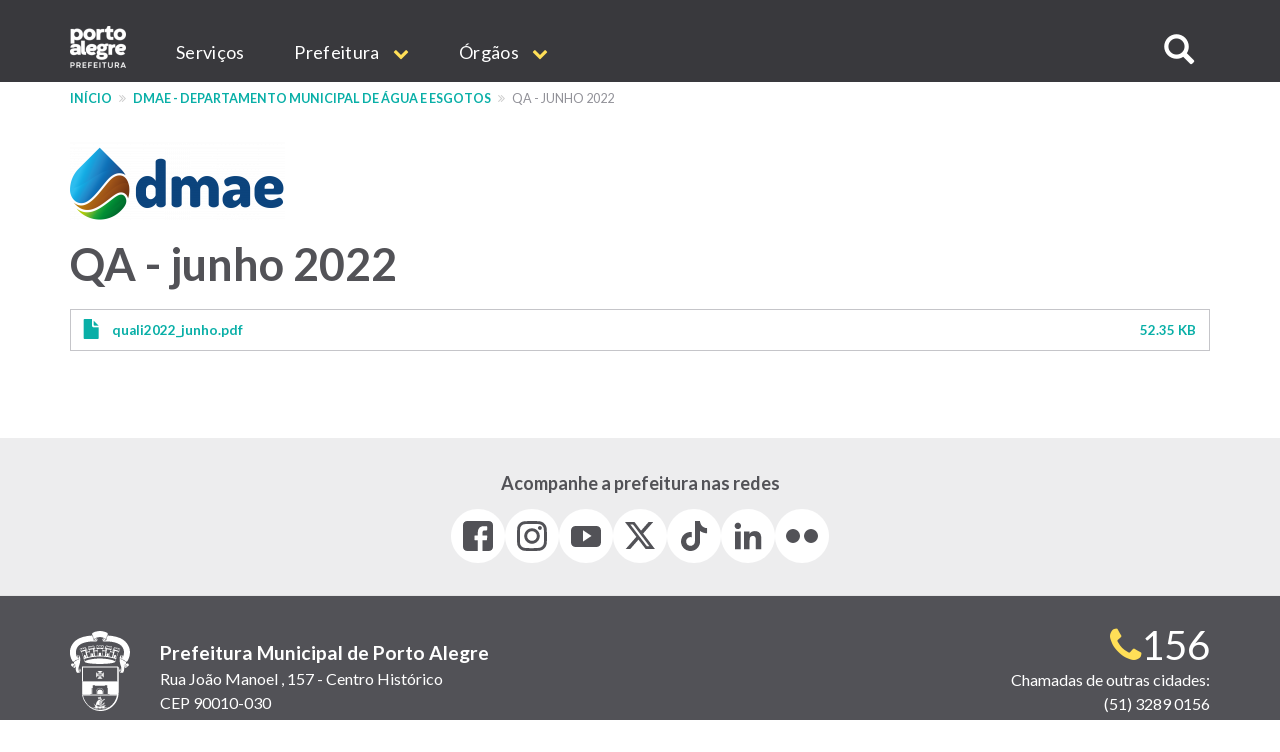

--- FILE ---
content_type: text/html; charset=UTF-8
request_url: https://prefeitura.poa.br/dmae/qualidade-agua/qa-junho-2022
body_size: 11041
content:


<!DOCTYPE html>
<html  lang="pt-br" dir="ltr" prefix="content: http://purl.org/rss/1.0/modules/content/  dc: http://purl.org/dc/terms/  foaf: http://xmlns.com/foaf/0.1/  og: http://ogp.me/ns#  rdfs: http://www.w3.org/2000/01/rdf-schema#  schema: http://schema.org/  sioc: http://rdfs.org/sioc/ns#  sioct: http://rdfs.org/sioc/types#  skos: http://www.w3.org/2004/02/skos/core#  xsd: http://www.w3.org/2001/XMLSchema# ">
  <head>
    <meta http-equiv="X-UA-Compatible" content="IE=edge">
    <meta charset="utf-8" />
<script>var _paq = _paq || [];(function(){var u=(("https:" == document.location.protocol) ? "https://analytics.procempa.com.br/" : "https://analytics.procempa.com.br/");_paq.push(["setSiteId", "24"]);_paq.push(["setTrackerUrl", u+"piwik.php"]);_paq.push(["setDoNotTrack", 1]);_paq.push(["trackPageView"]);_paq.push(["setIgnoreClasses", ["no-tracking","colorbox"]]);_paq.push(["enableLinkTracking"]);var d=document,g=d.createElement("script"),s=d.getElementsByTagName("script")[0];g.type="text/javascript";g.defer=true;g.async=true;g.src=u+"piwik.js";s.parentNode.insertBefore(g,s);})();</script>
<meta name="Generator" content="Drupal 8 (https://www.drupal.org)" />
<meta name="MobileOptimized" content="width" />
<meta name="HandheldFriendly" content="true" />
<meta name="viewport" content="width=device-width, initial-scale=1.0" />
<link rel="shortcut icon" href="/sites/default/files/favicon.ico" type="image/vnd.microsoft.icon" />
<link rel="canonical" href="https://prefeitura.poa.br/dmae/qualidade-agua/qa-junho-2022" />
<link rel="shortlink" href="https://prefeitura.poa.br/node/24876" />
<link rel="revision" href="https://prefeitura.poa.br/dmae/qualidade-agua/qa-junho-2022" />
<script>window.a2a_config=window.a2a_config||{};a2a_config.callbacks=a2a_config.callbacks||[];a2a_config.templates=a2a_config.templates||{};</script>

    <title>QA - junho 2022 | Prefeitura de Porto Alegre</title>
    <link rel="stylesheet" media="all" href="/core/modules/system/css/components/align.module.css?sus9da" />
<link rel="stylesheet" media="all" href="/core/modules/system/css/components/fieldgroup.module.css?sus9da" />
<link rel="stylesheet" media="all" href="/core/modules/system/css/components/container-inline.module.css?sus9da" />
<link rel="stylesheet" media="all" href="/core/modules/system/css/components/clearfix.module.css?sus9da" />
<link rel="stylesheet" media="all" href="/core/modules/system/css/components/details.module.css?sus9da" />
<link rel="stylesheet" media="all" href="/core/modules/system/css/components/hidden.module.css?sus9da" />
<link rel="stylesheet" media="all" href="/core/modules/system/css/components/item-list.module.css?sus9da" />
<link rel="stylesheet" media="all" href="/core/modules/system/css/components/js.module.css?sus9da" />
<link rel="stylesheet" media="all" href="/core/modules/system/css/components/nowrap.module.css?sus9da" />
<link rel="stylesheet" media="all" href="/core/modules/system/css/components/position-container.module.css?sus9da" />
<link rel="stylesheet" media="all" href="/core/modules/system/css/components/progress.module.css?sus9da" />
<link rel="stylesheet" media="all" href="/core/modules/system/css/components/reset-appearance.module.css?sus9da" />
<link rel="stylesheet" media="all" href="/core/modules/system/css/components/resize.module.css?sus9da" />
<link rel="stylesheet" media="all" href="/core/modules/system/css/components/sticky-header.module.css?sus9da" />
<link rel="stylesheet" media="all" href="/core/modules/system/css/components/system-status-counter.css?sus9da" />
<link rel="stylesheet" media="all" href="/core/modules/system/css/components/system-status-report-counters.css?sus9da" />
<link rel="stylesheet" media="all" href="/core/modules/system/css/components/system-status-report-general-info.css?sus9da" />
<link rel="stylesheet" media="all" href="/core/modules/system/css/components/tablesort.module.css?sus9da" />
<link rel="stylesheet" media="all" href="/core/modules/system/css/components/tree-child.module.css?sus9da" />
<link rel="stylesheet" media="all" href="/core/assets/vendor/jquery.ui/themes/base/core.css?sus9da" />
<link rel="stylesheet" media="all" href="/core/assets/vendor/jquery.ui/themes/base/datepicker.css?sus9da" />
<link rel="stylesheet" media="all" href="/modules/addtoany/css/addtoany.css?sus9da" />
<link rel="stylesheet" media="all" href="/modules/anchor_link/css/anchor_link.css?sus9da" />
<link rel="stylesheet" media="all" href="/modules/calendar/css/calendar.css?sus9da" />
<link rel="stylesheet" media="all" href="/modules/calendar/css/calendar_multiday.css?sus9da" />
<link rel="stylesheet" media="all" href="/modules/simple_popup_blocks/css/simple_popup_blocks.css?sus9da" />
<link rel="stylesheet" media="all" href="/modules/webform/modules/webform_bootstrap/css/webform_bootstrap.css?sus9da" />
<link rel="stylesheet" media="all" href="/modules/ckeditor_accordion/css/ckeditor-accordion.css?sus9da" />
<link rel="stylesheet" media="all" href="/core/modules/layout_discovery/layouts/onecol/onecol.css?sus9da" />
<link rel="stylesheet" media="all" href="/core/assets/vendor/jquery.ui/themes/base/theme.css?sus9da" />
<link rel="stylesheet" media="all" href="/themes/pmpa/css/bootstrap-pmpa.css?sus9da" />
<link rel="stylesheet" media="all" href="/themes/pmpa/css/pmpa.css?sus9da" />
<link rel="stylesheet" media="all" href="/themes/pmpa/css/contraste.css?sus9da" />
<link rel="stylesheet" media="all" href="/themes/pmpa/css/impressao.css?sus9da" />
<link rel="stylesheet" media="all" href="https://fonts.googleapis.com/css?family=Lato:400,400i,700,700i" />
<link rel="stylesheet" media="all" href="https://stackpath.bootstrapcdn.com/font-awesome/4.7.0/css/font-awesome.min.css" />

    
<!--[if lte IE 8]>
<script src="/core/assets/vendor/html5shiv/html5shiv.min.js?v=3.7.3"></script>
<![endif]-->

    <link rel="apple-touch-icon" sizes="180x180" href="/themes/pmpa/favicons/apple-touch-icon.png">
    <link rel="icon" type="image/png" href="/themes/pmpa/favicons/favicon-32x32.png" sizes="32x32">
    <link rel="icon" type="image/png" href="/themes/pmpa/favicons/favicon-16x16.png" sizes="16x16">
    <link rel="manifest" href="/themes/pmpa/favicons/manifest.json">
    <link rel="mask-icon" href="/themes/pmpa/favicons/safari-pinned-tab.svg" color="#5bbad5">
    <meta name="theme-color" content="#ffffff">
    <!--
    <script type="application/javascript">(
	function(w,d,t,r,u){
		w[u]=w[u]||[];
		w[u].push({'projectId':'10000','properties':{'pixelId':'10095536'}});
		var s=d.createElement(t);
		s.src=r;s.async=true;
		s.onload=s.onreadystatechange=function(){
			var y,rs=this.readyState,c=w[u];
			if(rs&&rs!="complete"&&rs!="loaded"){return}
			try{y=YAHOO.ywa.I13N.fireBeacon;
				w[u]=[];
				w[u].push=function(p){y([p])};
			y(c)}catch(e){}};
			var scr=d.getElementsByTagName(t)[0],par=scr.parentNode;
			par.insertBefore(s,scr)})
	(window,document,"script","https://s.yimg.com/wi/ytc.js","dotq");
    </script> 
    -->
    <!-- Google tag (gtag.js) -->
    <script async src="https://www.googletagmanager.com/gtag/js?id=G-55P20N1JCW"></script>
    <script>
      window.dataLayer = window.dataLayer || [];
      function gtag(){dataLayer.push(arguments);}
      gtag('js', new Date());

      gtag('config', 'G-55P20N1JCW');
    </script>

    <!-- Matomo -->
    <!-- Desativado, pois a configura��o est� sendo feita pelo plug-in --
    <script>
      var _paq = window._paq = window._paq || [];
      /* tracker methods like "setCustomDimension" should be called before "trackPageView" */
      _paq.push(["setDocumentTitle", document.domain + "/" + document.title]);
      _paq.push(['trackPageView']);
      _paq.push(['enableLinkTracking']);
      (function() {
        var u="https://analytics.procempa.com.br/";
        _paq.push(['setTrackerUrl', u+'matomo.php']);
        _paq.push(['setSiteId', '24']);
        var d=document, g=d.createElement('script'), s=d.getElementsByTagName('script')[0];
        g.async=true; g.src=u+'matomo.js'; s.parentNode.insertBefore(g,s);
      })();
    </script>
    <noscript><p><img src="https://analytics.procempa.com.br/matomo.php?idsite=24&amp;rec=1" style="border:0;" alt="" /></p></noscript>
    -->
    <!-- End Matomo Code -->

    <!-- Metatag para o Facebook/WhatApp -->
    <meta name="facebook-domain-verification" content="i708rtowt0wipqckwieedwzac27us1" />

  </head>
  <body class="dmae-qualidade-agua-qa-junho-2022 path-node page-node-type-dmae-qualidade-da-agua has-glyphicons">
    <a href="#main-content" class="visually-hidden focusable skip-link">
      Pular para o conteúdo principal
    </a>
    <!-- Mensagem site novo 
    <div class="alert alert-dismissible alert-discreto" style="background-color: #09AFA7; color: #fff;">
      <button type="button" class="close" data-dismiss="alert" aria-label="Fechar">
        <span aria-hidden="true">&times;</span>
      </button>
      <div class="nota-alfa">
        <span><i class="fa fa-exclamation-circle" aria-hidden="true"></i>  Agora, <strong>este é o portal oficial da Prefeitura</strong>. Se não encontrar o que precisa, utilize o menu, acesse uma secretaria específica e localize o respectivo link de acesso ao site antigo.</span>
      </div>
    </div>-->
    <!-- Fim mensagem site novo -->
    
    
      <div class="dialog-off-canvas-main-canvas" data-off-canvas-main-canvas>
    
          <header class="navbar navbar-default container-fluid" id="navbar" role="banner">
    
        <div class="container">
      <a href="/" target="_self" rel="" class="home-link is-active" title="Voltar para o início" data-drupal-link-system-path="<front>">Prefeitura de Porto Alegre</a>
      <div class="navbar-header">
        
                          <button type="button" class="navbar-toggle" data-toggle="collapse" data-target="#navbar-collapse">
            <span class="sr-only">Expandir/recolher navegação</span>
            <div class="hamburger" aria-hidden="true">
              <span class="icon-bar"></span>
              <span class="icon-bar"></span>
              <span class="icon-bar"></span>
            </div>
            <span>MENU</span>
          </button>
              </div>

                    <div id="navbar-collapse" class="navbar-collapse collapse">
            <div class="region region-navigation-collapsible">
    <nav role="navigation" aria-labelledby="block-mainnavigation-menu" id="block-mainnavigation">
            <h2 class="sr-only" id="block-mainnavigation-menu">Main navigation</h2>

      
              <ul region="navigation_collapsible" class="menu nav navbar-nav">
                            <li>
        <a href="/carta-de-servicos" target="_self" rel="" data-drupal-link-system-path="carta-de-servicos">Serviços</a>
                  </li>
                        <li class="expanded dropdown">
        <a href="/prefeitura" class="dropdown-toggle" data-toggle="dropdown">Prefeitura <span class="caret"></span></a>
                                  <ul region="navigation_collapsible" class="menu dropdown-menu">
                            <li>
        <a href="/gp/projetos/prefeitura-municipal-de-porto-alegre" target="_self" rel="" data-drupal-link-system-path="node/159">Institucional</a>
                  </li>
                        <li>
        <a href="http://www2.portoalegre.rs.gov.br/dopa/" target="_blank" rel="" title="Diário Oficial de Porto Alegre">DOPA</a>
                  </li>
                        <li>
        <a href="https://destinopoa.com.br/" target="_blank" rel="noopener nofollow noreferrer" class="externo">Turismo e Eventos | Destino POA</a>
                  </li>
                        <li>
        <a href="/planodiretor" target="_self" rel="" data-drupal-link-system-path="node/29575">Plano Diretor</a>
                  </li>
                        <li>
        <a href="http://www.observapoa.com.br/" target="_blank" rel="nopener nofollow noreferrer" class="externo">ObservaPOA</a>
                  </li>
        </ul>
  
            </li>
                        <li class="expanded dropdown">
        <a href="/secretarias" class="dropdown-toggle" data-toggle="dropdown">Órgãos <span class="caret"></span></a>
                                  <ul region="navigation_collapsible" class="menu dropdown-menu">
                            <li>
        <a href="/" target="_self" rel="" class="nolink" data-drupal-link-system-path="&lt;front&gt;">Gabinetes</a>
                  </li>
                        <li>
        <a href="/gp" target="_self" rel="" data-drupal-link-system-path="node/6973">Gabinete do Prefeito</a>
                  </li>
                        <li>
        <a href="/gvp" target="_self" rel="" data-drupal-link-system-path="node/1011">Gabinete da Vice-Prefeita</a>
                  </li>
                        <li>
        <a href="/gpd" target="_self" rel="" data-drupal-link-system-path="node/21213">Gabinete da Primeira-Dama</a>
                  </li>
                        <li>
        <a href="/gcs" target="_self" rel="" data-drupal-link-system-path="node/1693">Gabinete de Comunicação Social</a>
                  </li>
                        <li>
        <a href="/gi" target="_self" rel="" data-drupal-link-system-path="node/14017">Gabinete de Inovação</a>
                  </li>
                        <li>
        <a href="/gca" target="_self" rel="" data-drupal-link-system-path="node/14018">Gabinete da Causa Animal</a>
                  </li>
                        <li>
        <a href="https://prefeitura.poa.br/defesa-civil" target="_blank" rel="">Gabinete Da Defesa Civil</a>
                  </li>
                        <li>
        <a href="/assebrasilia" target="_self" rel="" data-drupal-link-system-path="node/42980">Escritório de Representação em Brasília </a>
                  </li>
                        <li>
        <a href="/" target="_self" rel="" class="nolink" data-drupal-link-system-path="&lt;front&gt;">Secretarias</a>
                  </li>
                        <li>
        <a href="/smgg" target="_self" rel="" data-drupal-link-system-path="node/40627">Secretaria Geral de Governo</a>
                  </li>
                        <li>
        <a href="/smpae" target="_self" rel="">Secretaria de Planejamento e Gestão</a>
                  </li>
                        <li>
        <a href="/smap" target="_self" rel="" data-drupal-link-system-path="node/13994">Secretaria de Administração e Patrimônio</a>
                  </li>
                        <li>
        <a href="/smtc" target="_self" rel="" data-drupal-link-system-path="node/6971">Secretaria da Transparência e Controladoria</a>
                  </li>
                        <li>
        <a href="/smgov" target="_self" rel="" data-drupal-link-system-path="node/15463">Secretaria de Governança Cidadã e Desenvolvimento Rural</a>
                  </li>
                        <li>
        <a href="/smf" target="_self" rel="" data-drupal-link-system-path="node/6960">Secretaria da Fazenda</a>
                  </li>
                        <li>
        <a href="/smp" target="_blank" rel="" data-drupal-link-system-path="node/6964">Secretaria de Parcerias</a>
                  </li>
                        <li>
        <a href="/pgm" target="_self" rel="" data-drupal-link-system-path="node/6966">Procuradoria-Geral do Município</a>
                  </li>
                        <li>
        <a href="/smsurb" target="_self" rel="" data-drupal-link-system-path="node/6970">Secretaria de Serviços Urbanos</a>
                  </li>
                        <li>
        <a href="/smoi" target="_self" rel="" data-drupal-link-system-path="node/6961">Secretaria de Obras e Infraestrutura</a>
                  </li>
                        <li>
        <a href="/smmu" target="_self" rel="" data-drupal-link-system-path="node/14436">Secretaria de Mobilidade Urbana</a>
                  </li>
                        <li>
        <a href="/smdet" target="_self" rel="">Secretaria de Desenvolvimento Econômico, Turismo e Eventos</a>
                  </li>
                        <li>
        <a href="/smamus" target="_self" rel="" data-drupal-link-system-path="node/15479">Secretaria de Meio Ambiente, Urbanismo e Sustentabilidade</a>
                  </li>
                        <li>
        <a href="/smc" target="_self" rel="" data-drupal-link-system-path="node/6956">Secretaria da Cultura</a>
                  </li>
                        <li>
        <a href="/sms" target="_self" rel="" data-drupal-link-system-path="node/6968">Secretaria de Saúde</a>
                  </li>
                        <li>
        <a href="/smseg" target="_self" rel="" data-drupal-link-system-path="node/6969">Secretaria de Segurança</a>
                  </li>
                        <li>
        <a href="/smed" target="_self" rel="" data-drupal-link-system-path="node/6959">Secretaria de Educação</a>
                  </li>
                        <li>
        <a href="/smds" target="_self" rel="">Secretaria da Inclusão e Desenvolvimento Humano</a>
                  </li>
                        <li>
        <a href="/smelj" target="_self" rel="">Secretaria de Esporte e Lazer</a>
                  </li>
                        <li>
        <a href="/secopa2027" target="_self" rel="" data-drupal-link-system-path="node/42327">Secretaria Extraordinária da Copa do Mundo Feminina de Futebol 2027</a>
                  </li>
                        <li>
        <a href="https://prefeitura.poa.br/smps" target="_self" rel="">Secretaria Extraordinária de Parcerias do Saneamento</a>
                  </li>
                        <li>
        <a href="/" target="_self" rel="" class="nolink" data-drupal-link-system-path="&lt;front&gt;">Autarquias e empresas públicas</a>
                  </li>
                        <li>
        <a href="/dmae" target="_self" rel="" data-drupal-link-system-path="node/13954">DMAE</a>
                  </li>
                        <li>
        <a href="https://prefeitura.poa.br/demhab" target="_blank" rel="">DEMHAB</a>
                  </li>
                        <li>
        <a href="/dmlu" target="_self" rel="" data-drupal-link-system-path="node/19539">DMLU</a>
                  </li>
                        <li>
        <a href="https://prefeitura.poa.br/eptc" target="_blank" rel="">EPTC</a>
                  </li>
                        <li>
        <a href="https://prefeitura.poa.br/fasc" target="_blank" rel="">FASC</a>
                  </li>
                        <li>
        <a href="https://prefeitura.poa.br/previmpa" target="_blank" rel="">PREVIMPA</a>
                  </li>
                        <li>
        <a href="http://www.procempa.com.br/" target="_self" rel="">PROCEMPA</a>
                  </li>
                        <li>
        <a href="/" target="_self" rel="" class="nolink" data-drupal-link-system-path="&lt;front&gt;">Conselhos</a>
                  </li>
                        <li>
        <a href="/catalogo-conselhos" target="_self" rel="" data-drupal-link-system-path="catalogo-conselhos">Catálogo de Conselhos</a>
                  </li>
        </ul>
  
            </li>
        </ul>
  


  </nav>

<a id="buscar-site"></a>
<a class="btn btn-busca-collapse icon-only" role="button" data-toggle="collapse" href="#barra-busca-cabecalho" aria-expanded="false" aria-controls="barra-busca-cabecalho">
  <span class="glyphicon glyphicon-search"></span><span class="sr-only">Buscar no site</span>
</a>
<section class="views-exposed-form block collapse barra-busca-wrapper block-views block-views-exposed-filter-blocksearch-page-page-2 clearfix" data-drupal-selector="views-exposed-form-search-page-page-2" id="barra-busca-cabecalho">
  <div class="block-container">
     
        
          <form region="navigation_collapsible" action="/pesquisa" method="get" id="views-exposed-form-search-page-page-2" accept-charset="UTF-8">
  <div class="exposed-form-wrapper clearfix">
  <div class="form-item js-form-item form-type-textfield js-form-type-textfield form-item-search-api-fulltext js-form-item-search-api-fulltext form-no-label form-group">
  
  
  <input data-drupal-selector="edit-search-api-fulltext" class="form-text form-control" type="text" id="edit-search-api-fulltext" name="search_api_fulltext" value="" size="30" maxlength="128" />

  
  
  </div>
<div data-drupal-selector="edit-actions" class="form-actions form-group js-form-wrapper form-wrapper" id="edit-actions"><button class="button js-form-submit form-submit btn-primary btn icon-before" data-drupal-selector="edit-submit-search-page" type="submit" id="edit-submit-search-page" value="Buscar" name=""><span class="icon glyphicon glyphicon-search" aria-hidden="true"></span>
Buscar</button></div>

</div>

</form>

      </div>
</section>
  </div>

        </div>
                    </div>
          </header>
  
  <div role="main" class="main-container container-fluid js-quickedit-main-content">
    <div class="row">

                              <div class="container" role="heading">
              <div class="region region-header">
    <section id="block-cssglobaltemp" class="block block-block-content block-block-content7558bb06-1d14-4409-8918-f7eb564288e8 clearfix">
  <div class="block-container">
     
        
          
            <div class="field field--name-body field--type-text-with-summary field--label-hidden field--item"><!-- O CSS deste bloco vale para todo o site e deve ser passado para a folha de estilos global quando possível -->

<style>

.fundo-claro {
background-color: #ededee;
}

.bloco {
padding: 24px;
}

.tabs + .page-header {
  top: unset;
}

.com-icone {
    display: flex;
}

.com-icone::before {
font-family: "FontAwesome";
text-rendering: auto;
-webkit-font-smoothing: antialiased;
-moz-osx-font-smoothing: grayscale;
color: #09AFA7;
display: inline-flex;
flex: 0 0 2rem;
}

.fundo-claro .com-icone::before {
color: #525257;
}

.text-muted.com-icone::before {
color: #919198;
}

.com-icone .fa::before {
  color: #09AFA7;
  margin-right: .5em;
}

.barra-dados-contato .com-icone::before {
font-size: 1.75em;
margin-top: -.25em;
margin-right: .5em!important;
}

@media (min-width: 768px) {
.barra-dados-contato .com-icone::before {
flex: 1 1 auto;
}
}

.barra-dados-contato .com-icone .fa::before {
  font-size: 1.5em;
}

.field-endereco.com-icone::before {
content: "\f041";
font-size: 1.275em;
margin-top: -.075em;
}

.barra-dados-contato .field-endereco.com-icone::before {
font-size: 1.75em;
margin-top: -.25em;
}

.field-email.com-icone::before {
content: "\f003"
}

.barra-dados-contato  .field-email.com-icone::before {
content: "\f0e0";
font-size: 1.375em;
margin-left: .125rem;
}

.field-telefone.com-icone::before {
content: "\f095";
    font-size: 1.125em;
    margin-left: .075em;
}

.barra-dados-contato .field-telefone.com-icone::before {
font-size: 1.75em;
}

.field-data.com-icone::before {
content: "\f073";
}

.field-hora.com-icone::before {
content: "\f017";
font-size: 1.125em;
}

.barra-dados-contato  .field-hora.com-icone::before {
font-size: 1.65em;
}

.field-site.com-icone::before {
content: "\f245";
}

.field-facebook.com-icone::before {
content: "\f09a";
}

.field-instagram.com-icone::before {
content: "\f16d";
}

.field-youtube.com-icone::before {
content: "\f16a";
}

.field-linkedin.com-icone::before {
content: "\f0e1";
}

.field-twitter.com-icone::before {
content: "\f099";
}

.field-whatsapp.com-icone::before {
content: "\f232";
}

/*Projetos*/
.projeto-grade-titulo {margin-top: 24px!important;}

.projeto-grade-chamada {margin-bottom: 60px;}

.pagina-secretaria-projetos {
    max-width: 45em;
    margin: auto;
}

.pagina-secretaria-projetos .chamada {
margin-bottom: 2rem;
}

@media (min-width: 1200px) {
.pagina-secretaria-projetos .chamada {
    padding-bottom: 0.75em;
    border-bottom: 2px solid #ededee;
}
}

/*Flex*/
.sm-flex-between {
    display: flex;
    flex-wrap: wrap;
    flex-direction: column;
    gap: 1.5rem;
} 
@media (min-width: 768px) {
.sm-flex-between {
flex-direction: row;
    justify-content: space-between;
}
}

/* exibir dropdowns expandidos em menus internos*/

.dropdown-menu .expanded .dropdown-menu {
position: relative;
top: 0;
box-shadow: unset;
border: 0 none;
padding: 0 0 0 1rem !important;
min-width: unset;
}

/* exibir os subníveis do dropdown sem precisar de hover/clique (importante em mobile) */
.dropdown.open > .dropdown-menu .dropdown-menu {
    display: block;
    border-bottom: 1px solid #ccc;
    margin-top: 0;
}

/*  estilo item menu sem link */
.nolink {
     color: #525257 !important;
     pointer-events: none;
     cursor: default;
     text-transform: uppercase !important;
}
/*Hero image*/
.hero-image picture .img-responsive {
        max-width: unset;
        width: 100%;
}

.bloco-noticias-wrapper .card {
background-color: #fff;
}

/* menu principal do portal */
.nolink {
pointer-events: none;
cursor: default;
}

#block-mainnavigation .dropdown-menu > li > a {
font-weight: 400;
}

#block-mainnavigation .dropdown-menu > li > a.nolink {
font-weight: 700;
border-bottom: 0;
}

#block-mainnavigation .dropdown-menu > li > a.nolink {
font-weight: 700;
border-bottom: 0;
}

#block-mainnavigation .dropdown-menu > li:not(:first-child) > a.nolink {
padding-top: 2rem;
}

</style></div>
      
      </div>
</section>

    <nav role="navigation" aria-label="Você está aqui:">
    <ol class="breadcrumb">
              <li >
                      <a href="/">Início</a>
                  </li>
              <li >
                      <a href="/dmae">DMAE - Departamento Municipal de Água e Esgotos</a>
                  </li>
              <li  class="active">
                      QA - junho 2022
                  </li>
          </ol>
  </nav>

<div data-drupal-messages-fallback class="hidden"></div>
<section id="block-cabecalhositedmae" class="block block-block-content block-block-content669efb95-5bcb-405c-b054-251231386844 clearfix">
  <div class="block-container">
     
        
          
            <div class="field field--name-field-dept-autarq-empr-marca field--type-entity-reference field--label-hidden field--item">  <div data-history-node-id="13954" class="layout layout--onecol">
    <div  class="layout__region layout__region--content">
      
            <div class="marca-empresa field field--name-field-pg-site-logomarca field--type-image field--label-hidden field--item">  <a href="/dmae" hreflang="pt-br"><img src="/sites/default/files/styles/marca_empresa_cabecalho/public/usu_img/sites/dmae/home/LOGO%20DMAE%202023%20%28sem%20slogan%29.png?itok=KhLdRsy_" width="215" height="80" alt="Departamento Municipal de Água e Esgotos (Dmae)" typeof="foaf:Image" class="img-responsive" />

</a>
</div>
      
    </div>
  </div>

</div>
      
      </div>
</section>

<section id="block-estilocontatosmf" class="block block-block-content block-block-content11aabb52-ffec-42dd-be8b-b6bbf9fbc8db clearfix">
  <div class="block-container">
     
        
          
            <div class="field field--name-body field--type-text-with-summary field--label-hidden field--item"><style>
.bloco-servico-contato div.views-field-field-texto-paragrafo a {
color: #09afa7 !important;
}
</style></div>
      
      </div>
</section>

<section id="block-paginaempresadepartamentocss-2" class="block block-block-content block-block-contentb17f58c5-75b2-40f5-979e-2ac14e1d5b90 clearfix">
  <div class="block-container">
     
        
          
            <div class="field field--name-body field--type-text-with-summary field--label-hidden field--item"><style>
.marca-empresa {
position: relative;
z-index: 2;
margin-bottom: 1.25rem;
}
/*
.marca-empresa.col-md-4 {
padding-left: 0;
}
*/

.menu-bar-interno.menu {
  margin-bottom: 2em;
}

.dropdown-menu .expanded  {
position: relative;
}

.dropdown-menu .expanded:after  {
position: absolute;
right: 0;
top: 6px;
content: "\f107";
font-family: "FontAwesome";
font-size: 20px;
color: #09afa7;
}
.dropdown-menu .expanded .dropdown-menu {
position: relative;
top: 0;
box-shadow: unset;
border: 0 none;
padding: 0 0 0 1rem !important;
min-width: unset;
}

.page-title, .field--name-node-title > h1 {
margin-top: 0;
}

.bloco-titulo-servico {
background-color: #ffdf57;
}

@media (max-width: 767px) {

.bloco-titulo-servico  .container {
display: flex;
align-items: center;
}

.bloco-titulo-servico .views-field-title {
/*float: left; */
max-width: calc(100% - 120px);
word-wrap: break-word;
font-size: inherit;
margin-top: unset!important;
}

.bloco-titulo-servico h1 {
font-size: 1.75em;
margin: 1.5rem 0;
}

.bloco-titulo-servico .icone-categoria-servico {
width: 100px;
height: 100px;
margin: -6px 16px -6px 0;
flex: 0 0 auto;
float: none;
top: unset;
}

.bloco-titulo-servico .icone-categoria-servico img {
max-width: 70px;
}
}

.pg-depart-empresa-autarquia-proj {
    max-width: 45em;
    margin: auto;
}
.pg-depart-empresa-autarquia-proj .chamada {
margin-bottom: 2rem;
}

@media (min-width: 1200px) {
.pg-depart-empresa-autarquia-proj .chamada {
    padding-bottom: 0.75em;
    border-bottom: 2px solid #ededee;
}
}

.captcha {
    position: relative;
    min-height: 1px;
    padding-left: 16px;
    padding-right: 16px;
    width: 50%;
    float: left;
    margin-top: 30px;
}

@media (max-width: 768px) {
.captcha {
   margin-bottom: 30px
}
}

</style></div>
      
      </div>
</section>


  </div>

          </div>
              
            
                                    <div class="highlighted">
             
            </div>
                  
        <div class="container main-content">
      <div class="row">
                
                
                                      
                          
                
              <section class="col-md-12">
                  <a id="main-content"></a>
            <div class="region region-content">
        <div data-history-node-id="24876" class="layout layout--onecol">
    <div  class="layout__region layout__region--content">
      
            <div class="field field--name-node-title field--type-ds field--label-hidden field--item"><h1 class="page-title">
  QA - junho 2022
</h1>
</div>
      
            <div class="field field--name-field-qagua-documento field--type-file field--label-hidden field--item"><span class="file file--mime-application-pdf file--application-pdf icon-before"><span class="file-icon"><span class="icon glyphicon glyphicon-file text-primary" aria-hidden="true"></span></span><span class="file-link"><a href="https://prefeitura.poa.br/sites/default/files/usu_doc/sites/dmae/qualidade-agua/quali2022_junho.pdf" type="application/pdf; length=53602" title="Abrir em nova janela" target="_blank" data-toggle="tooltip" data-placement="bottom">quali2022_junho.pdf</a></span><span class="file-size">52.35 KB</span></span></div>
      
    </div>
  </div>



  </div>

              </section>

                </div>
  </div>
</div>

</div>
        <div class="region region-content-fullscreen">
    <section id="block-rodaperedessociaispaginasinternas" class="fundo-claro block block-block-content block-block-content2157e7f9-8c60-46a1-b31c-54d290057441 clearfix">
  <div class="block-container">
     
        
          
            <div class="field field--name-body field--type-text-with-summary field--label-hidden field--item"><style type="text/css">
<!--/*--><![CDATA[/* ><!--*/
.rodape-redes-linha {
  max-width: unset;
  display: flex;
  justify-content: center;
  gap: 12px;
  flex-wrap: wrap;
  padding-bottom: unset;
  border: unset;
}

.icone-facebook, .icone-instagram, .icone-youtube, .icone-twitter, .icone-linkedin, .icone-tiktok, .icone-flickr {
width: 54px;
height: 54px;
display: inline-block;
background-image: url('/sites/default/files/usu_img/capa-portal/icones-rodape/redes-sociais-rodape-2023.svg');
background-repeat: no-repeat;
}
.icone-facebook {
background-position: 0px 0px;
}

.icone-facebook:hover {
background-position: 0px -60px;
}

.icone-instagram {
background-position: -60px 0px;
}

.icone-instagram:hover {
background-position: -60px -60px;
}

.icone-twitter {
background-position: -120px 0px;
}

.icone-twitter:hover {
background-position: -120px -60px;
}

.icone-youtube {
background-position: -180px 0px;
}

.icone-youtube:hover {
background-position: -180px -60px;
}

.icone-tiktok {
background-position: -240px 0px;
}

.icone-tiktok:hover {
background-position: -240px -60px;
}

.icone-linkedin {
background-position: -300px 0px;
}

.icone-linkedin:hover {
background-position: -300px -60px;
}

.icone-flickr {
background-position: -360px 0px;
}

.icone-flickr:hover {
background-position: -360px -60px;
}

/*--><!]]>*/
</style><footer class="rodape-redes" role="contentinfo"><p>Acompanhe a prefeitura nas redes</p>

<div class="text-center rodape-redes-linha"><a href="https://pt-br.facebook.com/prefpoa/" rel="noopener nofollow noreferrer" target="_blank"><span class="sr-only">Facebook (link abre em nova janela)</span> <span class="icone-facebook"> </span> </a> <a href="https://www.instagram.com/prefpoa/" rel="noopener nofollow noreferrer" target="_blank"><span class="sr-only">Instagram (link abre em nova janela)</span> <span class="icone-instagram"> </span> </a> <a href="https://www.youtube.com/@prefpoaoficial" rel="noopener nofollow noreferrer" target="_blank"> <span class="sr-only">Youtube (link abre em nova janela)</span> <span class="icone-youtube"> </span> </a> <a href="https://x.com/Prefeitura_POA" rel="noopener nofollow noreferrer" target="_blank"> <span class="sr-only">X (Antigo Twitter) (link abre em nova janela)</span> <span class="icone-twitter"> </span> </a> <a href="https://www.tiktok.com/@prefpoa" rel="noopener nofollow noreferrer" target="_blank"> <span class="sr-only">Tiktok (link abre em nova janela)</span> <span class="icone-tiktok"> </span> </a> <a href="https://www.linkedin.com/company/prefeituradeportoalegre/" rel="noopener nofollow noreferrer" target="_blank"> <span class="sr-only">LinkedIn (link abre em nova janela)</span> <span class="icone-linkedin"> </span> </a> <a href="https://www.flickr.com/photos/prefeituraportoalegre/" rel="noopener nofollow noreferrer" target="_blank"> <span class="sr-only">Flickr (link abre em nova janela)</span> <span class="icone-flickr"> </span> </a></div>
</footer></div>
      
      </div>
</section>


  </div>
 
  
      <footer class="footer container-fluid" role="contentinfo">
      <div class="container">
          <div class="region region-footer">
    <section id="block-rodapedosite" class="block block-block-content block-block-contentdf3052ef-9d99-4d0d-8bce-ff62f8d393b9 clearfix">
  <div class="block-container">
     
        
          
            <div class="field field--name-body field--type-text-with-summary field--label-hidden field--item"><style>
/* marca 250 anos POA*/
.footer .endereco-rodape {
display: flex;
flex-wrap: wrap;
justify-content: space-between;
width: 100%;
}

.footer .telefone-rodape {
margin-left: unset;
}

@media (max-width: 479px) {
    .footer .brasao, .footer .endereco-rodape {
        margin-top: unset;
    }
} 

@media (min-width: 480px) {
.footer .endereco-rodape p {
  min-width: 342px;
}
}


@media (min-width: 768px) and (max-width: 991px) {
.footer .endereco-rodape {
margin-bottom: 20px;
}
}

@media (min-width: 992px) {
.footer .endereco-rodape {
width: unset;
}
}

</style>

<div class="clearfix">

<div class="endereco-rodape">
<img alt="" class="brasao" data-entity-type="" data-entity-uuid="" onerror="this.src='/themes/pmpa/images/brasao-pmpa-branco.png';this.onerror=null;" src="/themes/pmpa/images/brasao-pmpa-branco.svg" />
<p><b>Prefeitura Municipal de Porto Alegre</b><br />
Rua João Manoel , 157 - Centro Histórico<br />
CEP&nbsp;90010-030</p>

</div>

<div class="telefone-rodape"><span class="telefone"><span class="sr-only">Telefone para contato: </span><i class="fa fa-phone" aria-hidden="true"></i>156</span>

<p>Chamadas de outras cidades:<br />
(51) 3289 0156</p>
</div>
</div>
<hr>
<div class="row">
	<div class="col-sm-6 col-lg-8">
<span class="sr-only">Links úteis (abrem em nova janela)</span>
		<ul class="links-uteis-rodape">
			<li><a href="http://www2.portoalegre.rs.gov.br/dopa/" target="_blank" rel="noopener nofollow">Diário Oficial</a></li>
			<li><a href="http://bancodeimagens.portoalegre.rs.gov.br/" target="_blank" rel="noopener nofollow">Banco de Imagens</a></li>
		</ul>
	</div>
	<div class="col-sm-6 col-lg-4">
		<a href="https://transparencia.portoalegre.rs.gov.br" target="_blank" rel="noopener nofollow" class="link-portal-transparencia">Acesse o Portal Transparência <span class="sr-only"> (link abre em nova janela)</span></a>
	</div>
</div></div>
      
      </div>
</section>


  </div>

      </div>
    </footer>
  
<!--  <div class="container-fluid barra-sobre">
  <div class="container clearfix">
    <div class="col-sm-8">
     <p class="lead"><i>Ajude-nos a <b>construir</b> este site</i></p>
     <p>Este projeto é o primeiro passo na construção do novo portal da Prefeitura, pensado para facilitar a vida de quem realmente precisa usá-lo. Queremos aprender com você como fazer melhor! 
     <a href="/sobre" class="sans">Saiba mais sobre este projeto</a></p>
    </div>
    <div class="col-sm-4">
      
      <a href="/opiniao" class="btn btn-primary btn-block">Dê sua opinião</a>
       
    </div>
  </div>
</div> 

    <footer class="footer container-fluid" role="contentinfo">
      <div class="container">
        <img class="brasao" src="/themes/pmpa/images/brasao-pmpa-branco.svg" onerror="this.src='/themes/pmpa/images/brasao-pmpa-branco.png';this.onerror=null;">
        <div class="dados-contato">
          <p><b>Prefeitura Municipal de Porto Alegre</b><br>
          Praça Montevidéo, 10 - Rio Grande do Sul - Brasil&nbsp;&nbsp;&nbsp;&nbsp;&nbsp; CEP 90010-170
          <br>Telefone 156&nbsp;&nbsp;&nbsp;&nbsp;&nbsp;Chamadas de outras cidades (51) 3289 0156
          </p>
          
          
        </div>
        <div class="social-media">
          <span class="telefone"><i class="fa fa-phone" aria-hidden="true"></i>156</span>
          <a href="https://www.facebook.com/prefpoa/" target="_blank" rel="noopener" title="Facebook da Prefeitura de Porto Alegre"><i class="fa fa-facebook-f"></i></a>
          <a href="https://twitter.com/prefeitura_poa" target="_blank" rel="noopener" title="Twitter da Prefeitura de Porto Alegre"><i class="fa fa-twitter"></i></a>
          
        </div>
      </div> 
    </footer> -->
   <footer class="assinatura container-fluid" role="contentinfo">
      <div class="container">
        <a href="http://www.procempa.com.br/" target="_blank" rel="noopener"><img src="/themes/pmpa/images/desenvolvimento_procempa_br.png " alt="Site desenvolvido pela Procempa" class="pull-right"> <span class="sr-only"> (link abre em nova janela)</span></a>
      </div>
    </footer>

  </div>

    
    <script type="application/json" data-drupal-selector="drupal-settings-json">{"path":{"baseUrl":"\/","scriptPath":null,"pathPrefix":"","currentPath":"node\/24876","currentPathIsAdmin":false,"isFront":false,"currentLanguage":"pt-br"},"pluralDelimiter":"\u0003","jquery":{"ui":{"datepicker":{"isRTL":false,"firstDay":0}}},"matomo":{"trackMailto":true},"simple_popup_blocks":{"settings":[{"pid":"1","identifier":"block-iptupopup","type":"0","css_selector":"1","layout":"4","visit_counts":"0","overlay":"1","escape":"1","trigger_method":"0","trigger_selector":"#custom-css-id","delay":"1","minimize":"0","close":"1","width":"616","status":"1"},{"pid":"4","identifier":"block-coronaviruspopupagosto2020","type":"0","css_selector":"1","layout":"4","visit_counts":"0","overlay":"1","escape":"1","trigger_method":"0","trigger_selector":"#custom-css-id","delay":"0","minimize":"0","close":"1","width":"384","status":"1"},{"pid":"6","identifier":"block-popupinscricaoeducacaoinfantil2021","type":"0","css_selector":"1","layout":"4","visit_counts":"1","overlay":"1","escape":"1","trigger_method":"0","trigger_selector":"#custom-css-id","delay":"0","minimize":"0","close":"1","width":"416","status":"1"},{"pid":"3","identifier":"block-coronaviruspopup","type":"0","css_selector":"1","layout":"4","visit_counts":"0","overlay":"1","escape":"1","trigger_method":"0","trigger_selector":"#custom-css-id","delay":"0","minimize":"0","close":"1","width":"500","status":"1"},{"pid":"7","identifier":"block-popuptrisocial","type":"0","css_selector":"1","layout":"4","visit_counts":"0","overlay":"1","escape":"1","trigger_method":"0","trigger_selector":"#custom-css-id","delay":"0","minimize":"0","close":"1","width":"388","status":"1"},{"pid":"5","identifier":"block-coronaviruspopupvoltaasaulas","type":"0","css_selector":"1","layout":"4","visit_counts":"1","overlay":"1","escape":"1","trigger_method":"0","trigger_selector":"#custom-css-id","delay":"0","minimize":"0","close":"1","width":"382","status":"1"}]},"ckeditorAccordion":{"accordionStyle":{"collapseAll":1}},"bootstrap":{"forms_has_error_value_toggle":1,"modal_animation":1,"modal_backdrop":"true","modal_keyboard":1,"modal_show":1,"modal_size":"","popover_enabled":1,"popover_animation":1,"popover_container":"body","popover_content":"","popover_delay":"0","popover_html":0,"popover_placement":"right","popover_selector":"","popover_title":"","popover_trigger":"click","popover_trigger_autoclose":1,"tooltip_enabled":1,"tooltip_animation":1,"tooltip_container":"body","tooltip_delay":"0","tooltip_html":0,"tooltip_placement":"auto left","tooltip_selector":"","tooltip_trigger":"hover"},"ajaxTrustedUrl":{"\/pesquisa":true},"user":{"uid":0,"permissionsHash":"7aa2ecb9870fe1344ffdfc3ce647847d0fafe9614fda541bcdf9b606d5ba1709"}}</script>
<script src="/core/assets/vendor/domready/ready.min.js?v=1.0.8"></script>
<script src="/core/assets/vendor/jquery/jquery.min.js?v=3.2.1"></script>
<script src="/core/assets/vendor/underscore/underscore-min.js?v=1.8.3"></script>
<script src="/core/assets/vendor/jquery/jquery-extend-3.4.0.js?v=3.2.1"></script>
<script src="/core/assets/vendor/jquery/jquery-htmlprefilter-3.5.0.js?v=3.2.1"></script>
<script src="/core/assets/vendor/jquery-once/jquery.once.min.js?v=2.2.0"></script>
<script src="/core/misc/drupalSettingsLoader.js?v=8.7.14"></script>
<script src="/sites/default/files/languages/pt-br_M716UXKllhuh9CRHFp-1jImG--9qdHgghi3TmbYHm54.js?sus9da"></script>
<script src="/core/misc/drupal.js?v=8.7.14"></script>
<script src="/core/misc/drupal.init.js?v=8.7.14"></script>
<script src="/core/assets/vendor/jquery.ui/ui/data-min.js?v=1.12.1"></script>
<script src="/core/assets/vendor/jquery.ui/ui/disable-selection-min.js?v=1.12.1"></script>
<script src="/core/assets/vendor/jquery.ui/ui/form-min.js?v=1.12.1"></script>
<script src="/core/assets/vendor/jquery.ui/ui/labels-min.js?v=1.12.1"></script>
<script src="/core/assets/vendor/jquery.ui/ui/jquery-1-7-min.js?v=1.12.1"></script>
<script src="/core/assets/vendor/jquery.ui/ui/scroll-parent-min.js?v=1.12.1"></script>
<script src="/core/assets/vendor/jquery.ui/ui/tabbable-min.js?v=1.12.1"></script>
<script src="/core/assets/vendor/jquery.ui/ui/unique-id-min.js?v=1.12.1"></script>
<script src="/core/assets/vendor/jquery.ui/ui/version-min.js?v=1.12.1"></script>
<script src="/core/assets/vendor/jquery.ui/ui/focusable-min.js?v=1.12.1"></script>
<script src="/core/assets/vendor/jquery.ui/ui/ie-min.js?v=1.12.1"></script>
<script src="/core/assets/vendor/jquery.ui/ui/keycode-min.js?v=1.12.1"></script>
<script src="/core/assets/vendor/jquery.ui/ui/plugin-min.js?v=1.12.1"></script>
<script src="/core/assets/vendor/jquery.ui/ui/safe-active-element-min.js?v=1.12.1"></script>
<script src="/core/assets/vendor/jquery.ui/ui/safe-blur-min.js?v=1.12.1"></script>
<script src="https://static.addtoany.com/menu/page.js" async></script>
<script src="/modules/addtoany/js/addtoany.js?v=8.7.14"></script>
<script src="/modules/matomo/js/matomo.js?v=8.7.14"></script>
<script src="/modules/simple_popup_blocks/js/simple_popup_blocks.js?v=8.7.14"></script>
<script src="/themes/bootstrap/js/drupal.bootstrap.js?sus9da"></script>
<script src="/themes/bootstrap/js/attributes.js?sus9da"></script>
<script src="/themes/bootstrap/js/theme.js?sus9da"></script>
<script src="/themes/pmpa/bootstrap/assets/javascripts/bootstrap/affix.js?sus9da"></script>
<script src="/themes/pmpa/bootstrap/assets/javascripts/bootstrap/alert.js?sus9da"></script>
<script src="/themes/pmpa/bootstrap/assets/javascripts/bootstrap/button.js?sus9da"></script>
<script src="/themes/pmpa/bootstrap/assets/javascripts/bootstrap/carousel.js?sus9da"></script>
<script src="/themes/pmpa/bootstrap/assets/javascripts/bootstrap/collapse.js?sus9da"></script>
<script src="/themes/pmpa/bootstrap/assets/javascripts/bootstrap/dropdown.js?sus9da"></script>
<script src="/themes/pmpa/bootstrap/assets/javascripts/bootstrap/modal.js?sus9da"></script>
<script src="/themes/pmpa/bootstrap/assets/javascripts/bootstrap/tooltip.js?sus9da"></script>
<script src="/themes/pmpa/bootstrap/assets/javascripts/bootstrap/popover.js?sus9da"></script>
<script src="/themes/pmpa/bootstrap/assets/javascripts/bootstrap/scrollspy.js?sus9da"></script>
<script src="/themes/pmpa/bootstrap/assets/javascripts/bootstrap/tab.js?sus9da"></script>
<script src="/themes/pmpa/bootstrap/assets/javascripts/bootstrap/transition.js?sus9da"></script>
<script src="/themes/pmpa/scripts/acessibilidade/acessibilidade.js?sus9da"></script>
<script src="/modules/ckeditor_accordion/js/ckeditor-accordion.js?v=1.x"></script>
<script src="/themes/bootstrap/js/popover.js?sus9da"></script>
<script src="/themes/bootstrap/js/tooltip.js?sus9da"></script>
<script src="/modules/custom/procempa_custom/procempa_custom_agenda/js/slide.js?v=1.x"></script>
<script src="/modules/custom/procempa_custom/js/jquery.mask.min.js?v=1.x"></script>
<script src="/modules/custom/procempa_custom/js/jquery.cookie.js?v=1.x"></script>
<script src="/core/modules/locale/locale.datepicker.js?v=8.7.14"></script>
<script src="/core/assets/vendor/jquery.ui/ui/widgets/datepicker-min.js?v=1.12.1"></script>
<script src="/modules/custom/procempa_custom/js/base.js?v=1.x"></script>
<script src="/modules/custom/procempa_custom/js/article-form.js?v=1.x"></script>
<script src="/modules/custom/procempa_custom/js/esconde_editorias.js?v=1.x"></script>

  </body>
</html>


--- FILE ---
content_type: text/css
request_url: https://prefeitura.poa.br/modules/simple_popup_blocks/css/simple_popup_blocks.css?sus9da
body_size: 525
content:
.spb-popup-main-wrapper {
  position: fixed;
  padding: 5px;
  border: 2px solid #000;
  z-index: 999999;
  background-color: rgb(254, 254, 254);
}
.spb_overlay {
  position: fixed;
  z-index: 999999;
  left: 0;
  top: 0;
  width: 100%;
  height: 100%;
  overflow: auto;
  background-color: rgba(0, 0, 0, 0.4);
}
.spb-controls {
  position: absolute;
  right: 5px;
  z-index: 999999;
}
.spb_close {
  border: 1px solid;
  cursor: pointer;
  float: right;
  margin: 3px;
  padding: 0 10px;
  color: #000;
  background: #fff;
}
.spb_minimize {
  border: 1px solid;
  cursor: pointer;
  float: right;
  margin: 3px;
  padding: 0 11px;
  color: #000;
  background: #fff;
}
.spb_minimized {
  background: rgba(255, 170, 0, 0.34) none repeat scroll 0 0;
  border: 1px solid;
  border-radius: 50%;
  bottom: 30px;
  cursor: pointer;
  padding: 20px;
  position: fixed;
  right: 20%;
  z-index: 999999;
  display: none;
}
.spb_top_left {
  top: 0;
  left: 0;
}
.spb_top_right {
  top: 0;
  right: 0;
}
.spb_bottom_left {
  bottom: 0;
  left: 0;
}
.spb_bottom_right {
  bottom: 0;
  right: 0;
}
.spb_center {
  margin: auto;
  top: 50%;
  left: 50%;
  margin-left: -200px; /* width of pop up / 2 = in negtaive* as margin left*/
  margin-top: -70px; /* height of pop up / 2 = in negtaive* as margin left*/
}
.spb_top_center {
  top: 0;
  left: 20%;
  right: 20%;
}
.spb_top_bar {
  right: 0;
  top: 0;
  left: 0;
}
.spb_bottom_bar {
  right: 0;
  bottom: 0;
  left: 0;
}
.spb_left_bar {
  top: 0;
  bottom: 0;
  left: 0;
}
.spb_right_bar {
  top: 0;
  bottom: 0;
  right: 0;
}
